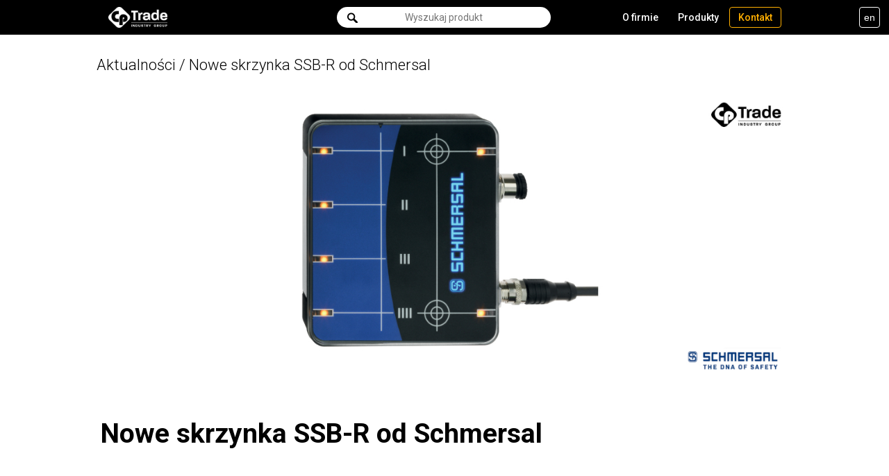

--- FILE ---
content_type: text/html; charset=UTF-8
request_url: https://cptrade.pl/nowe-skrzynka-ssb-r-od-schmersal/
body_size: 7375
content:
<!DOCTYPE html>
<html lang="pl">
<head>
    <meta charset="UTF-8"/>
    <title>Nowe skrzynka SSB-R od Schmersal | cptrade.plCP Trade</title>
    <meta name="viewport" content="width=device-width"/>
	
	
    <link href="https://cptrade.pl/wp-content/themes/cp/favicon.ico" rel="shortcut icon" type="image/vnd.microsoft.icon"/>
    <link rel="apple-touch-icon" sizes="57x57" href="https://cptrade.pl/wp-content/themes/cp/images/apple-touch-icon-57x57.png"/>
    <link rel="apple-touch-icon" sizes="60x60" href="https://cptrade.pl/wp-content/themes/cp/images/apple-touch-icon-60x60.png"/>
    <link rel="apple-touch-icon" sizes="72x72" href="https://cptrade.pl/wp-content/themes/cp/images/apple-touch-icon-72x72.png"/>
    <link rel="apple-touch-icon" sizes="76x76" href="https://cptrade.pl/wp-content/themes/cp/images/apple-touch-icon-76x76.png"/>
    <link rel="apple-touch-icon" sizes="114x114" href="https://cptrade.pl/wp-content/themes/cp/images/apple-touch-icon-114x114.png"/>
    <link rel="apple-touch-icon" sizes="120x120" href="https://cptrade.pl/wp-content/themes/cp/images/apple-touch-icon-120x120.png"/>
    <link rel="apple-touch-icon" sizes="144x144" href="https://cptrade.pl/wp-content/themes/cp/images/apple-touch-icon-144x144.png"/>
    <link rel="apple-touch-icon" sizes="152x152" href="https://cptrade.pl/wp-content/themes/cp/images/apple-touch-icon-152x152.png"/>
    <link rel="apple-touch-icon" sizes="180x180" href="https://cptrade.pl/wp-content/themes/cp/images/apple-touch-icon-180x180.png"/>
    <link rel="icon" type="image/png" href="https://cptrade.pl/wp-content/themes/cp/images/favicon-32x32.png" sizes="32x32"/>
    <link rel="icon" type="image/png" href="https://cptrade.pl/wp-content/themes/cp/images/favicon-192x192.png" sizes="192x192"/>
    <link rel="icon" type="image/png" href="https://cptrade.pl/wp-content/themes/cp/images/favicon-96x96.png" sizes="96x96"/>
    <link rel="icon" type="image/png" href="https://cptrade.pl/wp-content/themes/cp/images/favicon-16x16.png" sizes="16x16"/>
    <meta name="msapplication-TileColor" content="#000000"/>
    <meta name="msapplication-TileImage" content="https://cptrade.pl/wp-content/themes/cp/images/mstile-144x144.png"/>
    <meta name="theme-color" content="#000000"/>
    <meta name="google-site-verification" content="ALuJ9VIiSZHXuJy2g4rmF4s1YSf-2vAorPW4uwvFz-c"/>
	    <link rel="stylesheet" media="all" href="https://cptrade.pl/wp-content/themes/cp/style.css"/>
    <link rel="stylesheet" href="https://cptrade.pl/wp-content/themes/cp/damian_add.css?v=1.12">

	<meta name='robots' content='index, follow, max-image-preview:large, max-snippet:-1, max-video-preview:-1' />
<link rel="alternate" hreflang="pl" href="https://cptrade.pl/nowe-skrzynka-ssb-r-od-schmersal/" />
<link rel="alternate" hreflang="x-default" href="https://cptrade.pl/nowe-skrzynka-ssb-r-od-schmersal/" />
<script id="cookieyes" type="text/javascript" src="https://cdn-cookieyes.com/client_data/9adeb31e17ec9fe93e2842d8/script.js"></script>
	<!-- This site is optimized with the Yoast SEO plugin v26.7 - https://yoast.com/wordpress/plugins/seo/ -->
	<meta name="description" content="Dokładne wykrywanie pozycji elektrycznych przenośników jednoszynowych dzięki nowej skrzynce czujnika toru magnetycznego SSB-R. Sprawdź naszą ofertę!" />
	<link rel="canonical" href="https://cptrade.pl/nowe-skrzynka-ssb-r-od-schmersal/" />
	<meta property="og:locale" content="pl_PL" />
	<meta property="og:type" content="article" />
	<meta property="og:title" content="Nowe skrzynka SSB-R od Schmersal | cptrade.pl" />
	<meta property="og:description" content="Dokładne wykrywanie pozycji elektrycznych przenośników jednoszynowych dzięki nowej skrzynce czujnika toru magnetycznego SSB-R. Sprawdź naszą ofertę!" />
	<meta property="og:url" content="https://cptrade.pl/nowe-skrzynka-ssb-r-od-schmersal/" />
	<meta property="og:site_name" content="CP Trade" />
	<meta property="article:published_time" content="2022-11-18T12:00:00+00:00" />
	<meta name="author" content="cpadmin" />
	<meta name="twitter:card" content="summary_large_image" />
	<meta name="twitter:label1" content="Napisane przez" />
	<meta name="twitter:data1" content="cpadmin" />
	<script type="application/ld+json" class="yoast-schema-graph">{"@context":"https://schema.org","@graph":[{"@type":"Article","@id":"https://cptrade.pl/nowe-skrzynka-ssb-r-od-schmersal/#article","isPartOf":{"@id":"https://cptrade.pl/nowe-skrzynka-ssb-r-od-schmersal/"},"author":{"name":"cpadmin","@id":"https://cptrade.pl/#/schema/person/6812f149b796dd18adcdb06dc7245e4e"},"headline":"Nowe skrzynka SSB-R od Schmersal","datePublished":"2022-11-18T12:00:00+00:00","mainEntityOfPage":{"@id":"https://cptrade.pl/nowe-skrzynka-ssb-r-od-schmersal/"},"wordCount":5,"inLanguage":"pl-PL"},{"@type":"WebPage","@id":"https://cptrade.pl/nowe-skrzynka-ssb-r-od-schmersal/","url":"https://cptrade.pl/nowe-skrzynka-ssb-r-od-schmersal/","name":"Nowe skrzynka SSB-R od Schmersal | cptrade.pl","isPartOf":{"@id":"https://cptrade.pl/#website"},"datePublished":"2022-11-18T12:00:00+00:00","author":{"@id":"https://cptrade.pl/#/schema/person/6812f149b796dd18adcdb06dc7245e4e"},"description":"Dokładne wykrywanie pozycji elektrycznych przenośników jednoszynowych dzięki nowej skrzynce czujnika toru magnetycznego SSB-R. Sprawdź naszą ofertę!","breadcrumb":{"@id":"https://cptrade.pl/nowe-skrzynka-ssb-r-od-schmersal/#breadcrumb"},"inLanguage":"pl-PL","potentialAction":[{"@type":"ReadAction","target":["https://cptrade.pl/nowe-skrzynka-ssb-r-od-schmersal/"]}]},{"@type":"BreadcrumbList","@id":"https://cptrade.pl/nowe-skrzynka-ssb-r-od-schmersal/#breadcrumb","itemListElement":[{"@type":"ListItem","position":1,"name":"Strona główna","item":"https://cptrade.pl/"},{"@type":"ListItem","position":2,"name":"Aktualności","item":"https://cptrade.pl/aktualnosci/"},{"@type":"ListItem","position":3,"name":"Nowe skrzynka SSB-R od Schmersal"}]},{"@type":"WebSite","@id":"https://cptrade.pl/#website","url":"https://cptrade.pl/","name":"CP Trade","description":"CP Trade","potentialAction":[{"@type":"SearchAction","target":{"@type":"EntryPoint","urlTemplate":"https://cptrade.pl/?s={search_term_string}"},"query-input":{"@type":"PropertyValueSpecification","valueRequired":true,"valueName":"search_term_string"}}],"inLanguage":"pl-PL"},{"@type":"Person","@id":"https://cptrade.pl/#/schema/person/6812f149b796dd18adcdb06dc7245e4e","name":"cpadmin","image":{"@type":"ImageObject","inLanguage":"pl-PL","@id":"https://cptrade.pl/#/schema/person/image/","url":"https://secure.gravatar.com/avatar/862ff7902bf1fb9111203ab29c5d438c837279e650f8d6a1f91e39fb8803a813?s=96&d=mm&r=g","contentUrl":"https://secure.gravatar.com/avatar/862ff7902bf1fb9111203ab29c5d438c837279e650f8d6a1f91e39fb8803a813?s=96&d=mm&r=g","caption":"cpadmin"},"url":"https://cptrade.pl/author/cpadmin/"}]}</script>
	<!-- / Yoast SEO plugin. -->


<link rel="alternate" type="application/rss+xml" title="CP Trade &raquo; Nowe skrzynka SSB-R od Schmersal Kanał z komentarzami" href="https://cptrade.pl/nowe-skrzynka-ssb-r-od-schmersal/feed/" />
<link rel="alternate" title="oEmbed (JSON)" type="application/json+oembed" href="https://cptrade.pl/wp-json/oembed/1.0/embed?url=https%3A%2F%2Fcptrade.pl%2Fnowe-skrzynka-ssb-r-od-schmersal%2F" />
<link rel="alternate" title="oEmbed (XML)" type="text/xml+oembed" href="https://cptrade.pl/wp-json/oembed/1.0/embed?url=https%3A%2F%2Fcptrade.pl%2Fnowe-skrzynka-ssb-r-od-schmersal%2F&#038;format=xml" />
<style id='wp-img-auto-sizes-contain-inline-css' type='text/css'>
img:is([sizes=auto i],[sizes^="auto," i]){contain-intrinsic-size:3000px 1500px}
/*# sourceURL=wp-img-auto-sizes-contain-inline-css */
</style>
<link rel='stylesheet' id='wp-block-library-css' href='https://cptrade.pl/wp-includes/css/dist/block-library/style.min.css?ver=6.9' type='text/css' media='all' />
<style id='global-styles-inline-css' type='text/css'>
:root{--wp--preset--aspect-ratio--square: 1;--wp--preset--aspect-ratio--4-3: 4/3;--wp--preset--aspect-ratio--3-4: 3/4;--wp--preset--aspect-ratio--3-2: 3/2;--wp--preset--aspect-ratio--2-3: 2/3;--wp--preset--aspect-ratio--16-9: 16/9;--wp--preset--aspect-ratio--9-16: 9/16;--wp--preset--color--black: #000000;--wp--preset--color--cyan-bluish-gray: #abb8c3;--wp--preset--color--white: #ffffff;--wp--preset--color--pale-pink: #f78da7;--wp--preset--color--vivid-red: #cf2e2e;--wp--preset--color--luminous-vivid-orange: #ff6900;--wp--preset--color--luminous-vivid-amber: #fcb900;--wp--preset--color--light-green-cyan: #7bdcb5;--wp--preset--color--vivid-green-cyan: #00d084;--wp--preset--color--pale-cyan-blue: #8ed1fc;--wp--preset--color--vivid-cyan-blue: #0693e3;--wp--preset--color--vivid-purple: #9b51e0;--wp--preset--gradient--vivid-cyan-blue-to-vivid-purple: linear-gradient(135deg,rgb(6,147,227) 0%,rgb(155,81,224) 100%);--wp--preset--gradient--light-green-cyan-to-vivid-green-cyan: linear-gradient(135deg,rgb(122,220,180) 0%,rgb(0,208,130) 100%);--wp--preset--gradient--luminous-vivid-amber-to-luminous-vivid-orange: linear-gradient(135deg,rgb(252,185,0) 0%,rgb(255,105,0) 100%);--wp--preset--gradient--luminous-vivid-orange-to-vivid-red: linear-gradient(135deg,rgb(255,105,0) 0%,rgb(207,46,46) 100%);--wp--preset--gradient--very-light-gray-to-cyan-bluish-gray: linear-gradient(135deg,rgb(238,238,238) 0%,rgb(169,184,195) 100%);--wp--preset--gradient--cool-to-warm-spectrum: linear-gradient(135deg,rgb(74,234,220) 0%,rgb(151,120,209) 20%,rgb(207,42,186) 40%,rgb(238,44,130) 60%,rgb(251,105,98) 80%,rgb(254,248,76) 100%);--wp--preset--gradient--blush-light-purple: linear-gradient(135deg,rgb(255,206,236) 0%,rgb(152,150,240) 100%);--wp--preset--gradient--blush-bordeaux: linear-gradient(135deg,rgb(254,205,165) 0%,rgb(254,45,45) 50%,rgb(107,0,62) 100%);--wp--preset--gradient--luminous-dusk: linear-gradient(135deg,rgb(255,203,112) 0%,rgb(199,81,192) 50%,rgb(65,88,208) 100%);--wp--preset--gradient--pale-ocean: linear-gradient(135deg,rgb(255,245,203) 0%,rgb(182,227,212) 50%,rgb(51,167,181) 100%);--wp--preset--gradient--electric-grass: linear-gradient(135deg,rgb(202,248,128) 0%,rgb(113,206,126) 100%);--wp--preset--gradient--midnight: linear-gradient(135deg,rgb(2,3,129) 0%,rgb(40,116,252) 100%);--wp--preset--font-size--small: 13px;--wp--preset--font-size--medium: 20px;--wp--preset--font-size--large: 36px;--wp--preset--font-size--x-large: 42px;--wp--preset--spacing--20: 0.44rem;--wp--preset--spacing--30: 0.67rem;--wp--preset--spacing--40: 1rem;--wp--preset--spacing--50: 1.5rem;--wp--preset--spacing--60: 2.25rem;--wp--preset--spacing--70: 3.38rem;--wp--preset--spacing--80: 5.06rem;--wp--preset--shadow--natural: 6px 6px 9px rgba(0, 0, 0, 0.2);--wp--preset--shadow--deep: 12px 12px 50px rgba(0, 0, 0, 0.4);--wp--preset--shadow--sharp: 6px 6px 0px rgba(0, 0, 0, 0.2);--wp--preset--shadow--outlined: 6px 6px 0px -3px rgb(255, 255, 255), 6px 6px rgb(0, 0, 0);--wp--preset--shadow--crisp: 6px 6px 0px rgb(0, 0, 0);}:where(.is-layout-flex){gap: 0.5em;}:where(.is-layout-grid){gap: 0.5em;}body .is-layout-flex{display: flex;}.is-layout-flex{flex-wrap: wrap;align-items: center;}.is-layout-flex > :is(*, div){margin: 0;}body .is-layout-grid{display: grid;}.is-layout-grid > :is(*, div){margin: 0;}:where(.wp-block-columns.is-layout-flex){gap: 2em;}:where(.wp-block-columns.is-layout-grid){gap: 2em;}:where(.wp-block-post-template.is-layout-flex){gap: 1.25em;}:where(.wp-block-post-template.is-layout-grid){gap: 1.25em;}.has-black-color{color: var(--wp--preset--color--black) !important;}.has-cyan-bluish-gray-color{color: var(--wp--preset--color--cyan-bluish-gray) !important;}.has-white-color{color: var(--wp--preset--color--white) !important;}.has-pale-pink-color{color: var(--wp--preset--color--pale-pink) !important;}.has-vivid-red-color{color: var(--wp--preset--color--vivid-red) !important;}.has-luminous-vivid-orange-color{color: var(--wp--preset--color--luminous-vivid-orange) !important;}.has-luminous-vivid-amber-color{color: var(--wp--preset--color--luminous-vivid-amber) !important;}.has-light-green-cyan-color{color: var(--wp--preset--color--light-green-cyan) !important;}.has-vivid-green-cyan-color{color: var(--wp--preset--color--vivid-green-cyan) !important;}.has-pale-cyan-blue-color{color: var(--wp--preset--color--pale-cyan-blue) !important;}.has-vivid-cyan-blue-color{color: var(--wp--preset--color--vivid-cyan-blue) !important;}.has-vivid-purple-color{color: var(--wp--preset--color--vivid-purple) !important;}.has-black-background-color{background-color: var(--wp--preset--color--black) !important;}.has-cyan-bluish-gray-background-color{background-color: var(--wp--preset--color--cyan-bluish-gray) !important;}.has-white-background-color{background-color: var(--wp--preset--color--white) !important;}.has-pale-pink-background-color{background-color: var(--wp--preset--color--pale-pink) !important;}.has-vivid-red-background-color{background-color: var(--wp--preset--color--vivid-red) !important;}.has-luminous-vivid-orange-background-color{background-color: var(--wp--preset--color--luminous-vivid-orange) !important;}.has-luminous-vivid-amber-background-color{background-color: var(--wp--preset--color--luminous-vivid-amber) !important;}.has-light-green-cyan-background-color{background-color: var(--wp--preset--color--light-green-cyan) !important;}.has-vivid-green-cyan-background-color{background-color: var(--wp--preset--color--vivid-green-cyan) !important;}.has-pale-cyan-blue-background-color{background-color: var(--wp--preset--color--pale-cyan-blue) !important;}.has-vivid-cyan-blue-background-color{background-color: var(--wp--preset--color--vivid-cyan-blue) !important;}.has-vivid-purple-background-color{background-color: var(--wp--preset--color--vivid-purple) !important;}.has-black-border-color{border-color: var(--wp--preset--color--black) !important;}.has-cyan-bluish-gray-border-color{border-color: var(--wp--preset--color--cyan-bluish-gray) !important;}.has-white-border-color{border-color: var(--wp--preset--color--white) !important;}.has-pale-pink-border-color{border-color: var(--wp--preset--color--pale-pink) !important;}.has-vivid-red-border-color{border-color: var(--wp--preset--color--vivid-red) !important;}.has-luminous-vivid-orange-border-color{border-color: var(--wp--preset--color--luminous-vivid-orange) !important;}.has-luminous-vivid-amber-border-color{border-color: var(--wp--preset--color--luminous-vivid-amber) !important;}.has-light-green-cyan-border-color{border-color: var(--wp--preset--color--light-green-cyan) !important;}.has-vivid-green-cyan-border-color{border-color: var(--wp--preset--color--vivid-green-cyan) !important;}.has-pale-cyan-blue-border-color{border-color: var(--wp--preset--color--pale-cyan-blue) !important;}.has-vivid-cyan-blue-border-color{border-color: var(--wp--preset--color--vivid-cyan-blue) !important;}.has-vivid-purple-border-color{border-color: var(--wp--preset--color--vivid-purple) !important;}.has-vivid-cyan-blue-to-vivid-purple-gradient-background{background: var(--wp--preset--gradient--vivid-cyan-blue-to-vivid-purple) !important;}.has-light-green-cyan-to-vivid-green-cyan-gradient-background{background: var(--wp--preset--gradient--light-green-cyan-to-vivid-green-cyan) !important;}.has-luminous-vivid-amber-to-luminous-vivid-orange-gradient-background{background: var(--wp--preset--gradient--luminous-vivid-amber-to-luminous-vivid-orange) !important;}.has-luminous-vivid-orange-to-vivid-red-gradient-background{background: var(--wp--preset--gradient--luminous-vivid-orange-to-vivid-red) !important;}.has-very-light-gray-to-cyan-bluish-gray-gradient-background{background: var(--wp--preset--gradient--very-light-gray-to-cyan-bluish-gray) !important;}.has-cool-to-warm-spectrum-gradient-background{background: var(--wp--preset--gradient--cool-to-warm-spectrum) !important;}.has-blush-light-purple-gradient-background{background: var(--wp--preset--gradient--blush-light-purple) !important;}.has-blush-bordeaux-gradient-background{background: var(--wp--preset--gradient--blush-bordeaux) !important;}.has-luminous-dusk-gradient-background{background: var(--wp--preset--gradient--luminous-dusk) !important;}.has-pale-ocean-gradient-background{background: var(--wp--preset--gradient--pale-ocean) !important;}.has-electric-grass-gradient-background{background: var(--wp--preset--gradient--electric-grass) !important;}.has-midnight-gradient-background{background: var(--wp--preset--gradient--midnight) !important;}.has-small-font-size{font-size: var(--wp--preset--font-size--small) !important;}.has-medium-font-size{font-size: var(--wp--preset--font-size--medium) !important;}.has-large-font-size{font-size: var(--wp--preset--font-size--large) !important;}.has-x-large-font-size{font-size: var(--wp--preset--font-size--x-large) !important;}
/*# sourceURL=global-styles-inline-css */
</style>

<style id='classic-theme-styles-inline-css' type='text/css'>
/*! This file is auto-generated */
.wp-block-button__link{color:#fff;background-color:#32373c;border-radius:9999px;box-shadow:none;text-decoration:none;padding:calc(.667em + 2px) calc(1.333em + 2px);font-size:1.125em}.wp-block-file__button{background:#32373c;color:#fff;text-decoration:none}
/*# sourceURL=/wp-includes/css/classic-themes.min.css */
</style>
<script type="text/javascript" id="wpml-xdomain-data-js-extra">
/* <![CDATA[ */
var wpml_xdomain_data = {"css_selector":"wpml-ls-item","ajax_url":"https://cptrade.pl/wp-admin/admin-ajax.php","current_lang":"pl","_nonce":"51f7570edc"};
//# sourceURL=wpml-xdomain-data-js-extra
/* ]]> */
</script>
<script type="text/javascript" src="https://cptrade.pl/wp-content/plugins/sitepress-multilingual-cms/res/js/xdomain-data.js?ver=485900" id="wpml-xdomain-data-js" defer="defer" data-wp-strategy="defer"></script>
<link rel="https://api.w.org/" href="https://cptrade.pl/wp-json/" /><link rel="alternate" title="JSON" type="application/json" href="https://cptrade.pl/wp-json/wp/v2/posts/4986" /><link rel="EditURI" type="application/rsd+xml" title="RSD" href="https://cptrade.pl/xmlrpc.php?rsd" />
<meta name="generator" content="WordPress 6.9" />
<link rel='shortlink' href='https://cptrade.pl/?p=4986' />
<meta name="generator" content="WPML ver:4.8.5 stt:1,4,3,42,46,47,10,2,67;" />
</head>
<body class="wp-singular post-template-default single single-post postid-4986 single-format-standard wp-theme-cp scrolled lang-pl" data-template="https://cptrade.pl/wp-content/themes/cp" data-search="https://cptrade.pl/wyniki-wyszukiwania/">

    <!-- Google Tag Manager -->
    <noscript>
        <iframe src="//www.googletagmanager.com/ns.html?id=GTM-PB8LDS"
                height="0" width="0" style="display:none;visibility:hidden"></iframe>
    </noscript>
    <script>(function (w, d, s, l, i) {
            w[l] = w[l] || [];
            w[l].push({
                'gtm.start': new Date().getTime(), event: 'gtm.js'
            });
            var f = d.getElementsByTagName(s)[0],
                j = d.createElement(s), dl = l != 'dataLayer' ? '&l=' + l : '';
            j.async = true;
            j.src =
                '//www.googletagmanager.com/gtm.js?id=' + i + dl;
            f.parentNode.insertBefore(j, f);
        })(window, document, 'script', 'dataLayer', 'GTM-PB8LDS');</script>
    <!-- End Google Tag Manager -->

<div id="top">
    <div class="container">
		        <a id="logo" href="https://cptrade.pl/#!home" class="clicked">
            <span></span>
            <span></span>
            <span></span>
        </a>
		        <div id="menu-over">
            <div id="menu">
                <div id="menu-in">
                    <ul>
                        <li class="o-firmie org-id-5"><a class="submenu" href="https://cptrade.pl/#!o-firmie">O firmie</a><ul><li class="firma-w-liczbach w-dol-btn"><a href="https://cptrade.pl/#!firma-w-liczbach">Firma w liczbach</a></li><li class="o-nas w-dol-btn"><a href="https://cptrade.pl/#!o-nas">O nas</a></li><li class="nasz-team w-dol-btn"><a href="https://cptrade.pl/#!nasz-team">Nasz team</a></li><li class="os-czasu w-dol-btn"><a href="https://cptrade.pl/#!os-czasu">Oś czasu</a></li><li class="nagrody w-dol-btn"><a href="https://cptrade.pl/#!nagrody">Nagrody</a></li></ul></li><li class="produkty ext-link org-id-7"><a class="" href="https://cptrade.pl/produkty/">Produkty</a></li><li class="kontakt org-id-9"><a class="" href="https://cptrade.pl/kontakt/">Kontakt</a></li>                    </ul>
                    <div class="social-langs">
	<div class="lang_sel_list"><span class="lang-switcher"><span class="text">en</span><span class="icon"></span></span><ul><li class="lang-pl active"><span>pl</span></li><li class="lang-en"><a href="http://en.cptindustry.com/">en</a></li><li class="lang-de"><a href="http://de.cptindustry.com/">de</a></li><li class="lang-fr"><a href="http://fr.cptindustry.com/">fr</a></li><li class="lang-es"><a href="http://es.cptindustry.com/">es</a></li><li class="lang-ua"><a href="http://ua.cptindustry.com/">ua</a></li><li class="lang-ru"><a href="http://ru.cptindustry.com/">ru</a></li><li class="lang-ro"><a href="http://ro.cptindustry.com/">ro</a></li><li class="lang-sk"><a href="http://sk.cptindustry.com/">sk</a></li></ul></div>	</div>
                </div>
            </div>
        </div>
        <div id="menu_btn">
            <span></span>
            <span></span>
            <span></span>
        </div>
        <div id="cp_search">
            <div>
                <span>Wyszukaj produkt</span>
                <div id="cp_search_box">
                    <input type="text" placeholder="Wyszukaj produkt" value="" id="cp_s" name="cp_s"/>
                    <div id="s_btn"></div>
                    <div id="cp_progress"></div>
                    <div id="cp_search_complete"></div>
                </div>
            </div>
        </div>
        <div id="search_btn"></div>
        <div class="clr"></div>
    </div>
	
</div>

<section class="section breadcrumbs-section">
    <div class="container container-type-2">
        <div class="breadcrumbs">
    <ul>
        <li><a href="https://cptrade.pl/aktualnosci/"><span>Aktualności</span></a></li>
        <li>&nbsp;/ <span>Nowe skrzynka SSB-R od Schmersal</span></li>
    </ul>
</div>
    </div>
</section>

<section class="section news-section">
    <div class="container container-type-2">
                <div class="bg-img-container">

        <img width="1200" height="500" src="https://cptrade.pl/wp-content/uploads/2022/11/schmersal_ssb-r-1.jpg" class="attachment-news-single-background size-news-single-background" alt="Skrzynka czujnika toru magnetycznego Schmersal_SSB-R" decoding="async" fetchpriority="high" srcset="https://cptrade.pl/wp-content/uploads/2022/11/schmersal_ssb-r-1.jpg 1200w, https://cptrade.pl/wp-content/uploads/2022/11/schmersal_ssb-r-1-500x208.jpg 500w, https://cptrade.pl/wp-content/uploads/2022/11/schmersal_ssb-r-1-1024x427.jpg 1024w, https://cptrade.pl/wp-content/uploads/2022/11/schmersal_ssb-r-1-300x125.jpg 300w, https://cptrade.pl/wp-content/uploads/2022/11/schmersal_ssb-r-1-768x320.jpg 768w, https://cptrade.pl/wp-content/uploads/2022/11/schmersal_ssb-r-1-72x30.jpg 72w, https://cptrade.pl/wp-content/uploads/2022/11/schmersal_ssb-r-1-40x17.jpg 40w, https://cptrade.pl/wp-content/uploads/2022/11/schmersal_ssb-r-1-704x293.jpg 704w, https://cptrade.pl/wp-content/uploads/2022/11/schmersal_ssb-r-1-520x217.jpg 520w" sizes="(max-width: 1200px) 100vw, 1200px" />        </div>

                    <div class="content-container">

            <h1 class="page-title">Nowe skrzynka SSB-R od&nbsp;Schmersal</h1>
                            <p>Na zakończonych już targach SPS w&nbsp;Norymberdze Grupa Schmersal zaprezentowała dwie nowości, jedną z&nbsp;nich opisywaliśmy w&nbsp;poprzednim artykule (<u><strong><a href="https://cptrade.pl/wylaczniki-linkowe-serii-tq-i-zq-firmy-schmersal/">nowe wyłączniki linkowe serii TQ&nbsp;i ZQ</a></strong></u>) natomiast kolejną jest bohater dzisiejszego tekstu, czyli nowa skrzynka czujnika toru magnetycznego oznaczoną SSB-R służąca do&nbsp;wykrywania pozycji elektrycznych przenośników jednoszynowych w&nbsp;intralogistyce i&nbsp;przemyśle motoryzacyjnym.<br />
&nbsp;<br />
Skrzynka czujnika toru magnetycznego SSB-R realizuje te&nbsp;same funkcje co&nbsp;odporne wyłączniki elektromagnetyczne, ale ze&nbsp;znacznie większą precyzją. Obecnie wyłączniki elektromagnetyczne służą do&nbsp;monitorowania prędkości i&nbsp;pozycji ruchomych części maszyn, takich jak te&nbsp;na elektrycznych przenośnikach jednoszynowych używanych do&nbsp;transportu nadwozi, silników, drzwi i&nbsp;innych dostarczanych części do&nbsp;różnych stanowisk montażowych w&nbsp;zakładach samochodowych.<br />
&nbsp;<br /> Z&nbsp;kolei skrzynka czujników SSB-R wykrywa pole odpowiednich magnesów siłownika na&nbsp;czterech niezależnych torach i&nbsp;przełącza stan sygnału przy przejeździe. Ta&nbsp;zmiana poziomu, która następuje przy szybkim przejeździe, jest zachowywana do&nbsp;następnego uruchomienia, czyli retencjonowana. Podłączona jednostka sterująca wykorzystuje sygnały do&nbsp;ustalenia pozycji i&nbsp;przekroju skrzynki czujników i&nbsp;steruje np. prędkością lub pozycjami trzymania silnika napędowego. Dokładne pozycjonowanie odbywa bez zastosowania dodatkowych magnesów, dwa czujniki kąta w&nbsp;skrzynce czujników umożliwiają zatrzymanie przenośnika jednoszynowego w&nbsp;żądanej pozycji zatrzymania z&nbsp;dokładnością do&nbsp;ok. 1,5 mm, co&nbsp;jest istotną wartością na&nbsp;stanowiska pracy robotów, gdzie elementy muszą być pozycjonowane z&nbsp;niezwykłą dokładnością.<br />
&nbsp;<br />
Ponadto w&nbsp;skrzynce czujników zintegrowane są cztery ekranowane ścieżki w&nbsp;technologii zatrzaskowej. Dzięki temu skrzynkę czujników można łatwo zainstalować za&nbsp;pomocą jednego złącza M12, co&nbsp;jest znacznie prostsze niż w&nbsp;przypadku dotychczas stosowanych przełączników elektromagnetycznych, dodatkowo można również zintegrować w&nbsp;skrzynce drugie złącze w&nbsp;celu instalacji dodatkowych połączeń. Co&nbsp;warte podkreślenia skrzynka może być stosowana do&nbsp;maksymalnej prędkości 300m/min, posiada stopień ochrony IP&nbsp;65 oraz może pracować w&nbsp;zakresie temperatur -25°C do&nbsp;+70°C. Posiada również zatwierdzenia UL&nbsp;na rynek amerykański.<br />
&nbsp;<br />
Dowiedz się więcej o&nbsp;naszej ofercie, odwiedzając zakładkę <u><strong><a href="https://cptrade.pl/produkty/">Produkty</a></strong></u> lub skontaktuj się z&nbsp;nami pod adresem <strong>trade@cptrade.pl</strong>. Zachęcamy również do&nbsp;zasięgnięcia informacji bezpośrednio w&nbsp;naszych oddziałach na&nbsp;terenie całego kraju, dane teleadresowe oddziałów są dostępne w&nbsp;zakładce <u><strong><a href="https://cptrade.pl/kontakt/">Kontakt</a></strong></u>.</p>
                        </div>

        <div class="back-button-container">
            <a class="button back-button" href="https://cptrade.pl/aktualnosci/">powrót do aktualności</a>
        </div>
    </div>
</section>

  <div id="footer" class="zwiniete-m">
    <div class="container">
      <a id="logo2" href="#!home"></a>
			      <div class="clr"></div>
      <div id="copyright">
				<a href="https://cptrade.pl/wp-content/uploads/2015/04/copyrights_pl_en.pdf" target="_blank">				Copyright by <strong>CP Trade Sp. z o.o.</strong> 2026.
				</a>				All rights reserved.
				Design by <a target="_blank" href="http://millstudio.pl">mill studio</a>.
		        Korzystając z serwisu akceptujesz <a href="https://cptrade.pl/politykaprywatnosci.pdf">Politykę prywatności</a>, <a href="https://cptrade.pl/OWS.pdf">Ogólne Warunki Sprzedaży</a> oraz <a href="https://cptrade.pl/OWZ.pdf">Ogólne Warunki Zakupu</a>. W celu zgłaszania nieprawidłowości skorzystaj z adresu sygnalista@cptrade.pl
		</div>	
		

    </div>
		  </div>
		  <script src="https://cptrade.pl/wp-content/themes/cp/js/combined-2021.js"></script>
  <script src="https://cptrade.pl/wp-content/themes/cp/js/scripts.js"></script>
  <script src="https://cptrade.pl/wp-content/themes/cp/js/partial-elements.js"></script>
  			  <script type="speculationrules">
{"prefetch":[{"source":"document","where":{"and":[{"href_matches":"/*"},{"not":{"href_matches":["/wp-*.php","/wp-admin/*","/wp-content/uploads/*","/wp-content/*","/wp-content/plugins/*","/wp-content/themes/cp/*","/*\\?(.+)"]}},{"not":{"selector_matches":"a[rel~=\"nofollow\"]"}},{"not":{"selector_matches":".no-prefetch, .no-prefetch a"}}]},"eagerness":"conservative"}]}
</script>
<!-- Matomo -->
<script>
  var _paq = window._paq = window._paq || [];
  /* tracker methods like "setCustomDimension" should be called before "trackPageView" */
  _paq.push(['trackPageView']);
  _paq.push(['enableLinkTracking']);
  (function() {
    var u="https://cptrade.pl/analytics/piwik/";
    _paq.push(['setTrackerUrl', u+'piwik.php']);
    _paq.push(['setSiteId', '1']);
    var d=document, g=d.createElement('script'), s=d.getElementsByTagName('script')[0];
    g.async=true; g.src=u+'piwik.js'; s.parentNode.insertBefore(g,s);
  })();
</script>
<!-- End Matomo Code -->
<script type="text/javascript">
	var _smid = "v807flsx6406jca2";
	(function() {
		var sm = document.createElement('script'); sm.type = 'text/javascript'; sm.async = true;
		sm.src = ('https:' == document.location.protocol ? 'https://' : 'http://') + 'www.salesmanago.pl/static/sm.js';
		var s = document.getElementsByTagName('script')[0]; s.parentNode.insertBefore(sm, s);
	})();
</script>
  
</body>
</html>


--- FILE ---
content_type: text/plain
request_url: https://www.google-analytics.com/j/collect?v=1&_v=j102&a=52199939&t=pageview&_s=1&dl=https%3A%2F%2Fcptrade.pl%2Fnowe-skrzynka-ssb-r-od-schmersal%2F&ul=en-us%40posix&dt=Nowe%20skrzynka%20SSB-R%20od%20Schmersal%20%7C%20cptrade.plCP%20Trade&sr=1280x720&vp=1280x720&_u=YGBAgAABAAAAAC~&jid=371158861&gjid=1630218140&cid=939133642.1768930159&tid=UA-64125606-1&_gid=895679616.1768930159&_slc=1&gtm=45He61e1n71PB8LDSza200&gcd=13l3l3l3l1l1&dma=0&tag_exp=103116026~103200004~104527906~104528501~104684208~104684211~105391252~115616985~115938465~115938468~117041588&z=725439299
body_size: -449
content:
2,cG-MLM39EJ3R8